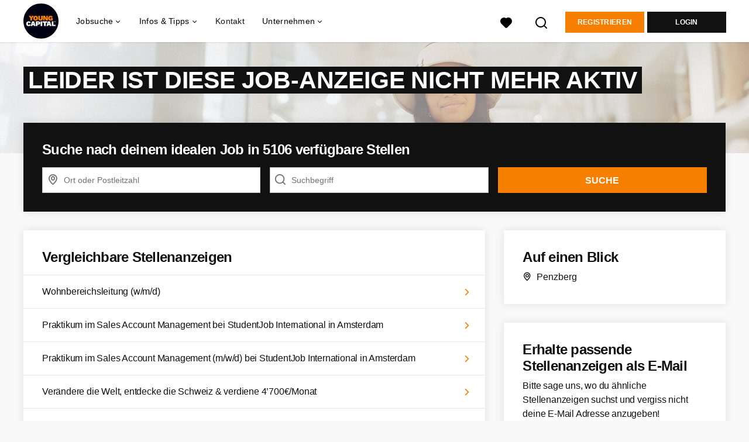

--- FILE ---
content_type: text/html; charset=utf-8
request_url: https://www.youngcapital.de/stellenangebote/2450668-elektroniker-m-w-d-im-gebaudebetrieb-in-penzberg/more_like_this
body_size: 745
content:
<turbo-frame id="more_like_this_job_opening_2450668">
        <ul class="list--links">
        <li
            class="job-opening-track"
            data-job-opening-id="5690102"
            data-job-opening-title="Wohnbereichsleitung (w/m/d)"
            data-job-opening-index="0"
            data-job-opening-item-brand=""
            data-job-opening-employment="Teilzeitjob"
            data-job-opening-topjob="false"
            data-job-opening-salary-max=""
            data-job-opening-salary-min=""
            data-job-opening-item-category=""
            data-job-opening-item-category2=""
            data-job-opening-item-variant="imported"
            data-job-opening-gbai="false"
            data-job-opening-mb="1.0"
            data-job-opening-knock-out-questions-count="0"
            data-controller="job-openings-source"
            data-test="tracking-job-opening-source"
            data-action="click->job-openings-source#track"
            data-job-openings-source-source-value="related_inactive_vacancy"
            data-turbo="false">
            <a href="/stellenangebote/5690102-wohnbereichsleitung-w-m-d">Wohnbereichsleitung (w/m/d)</a><i class="list__icon-arrow"></i>
        </li>
        <li
            class="job-opening-track"
            data-job-opening-id="486417"
            data-job-opening-title="Praktikum im Sales Account Management bei StudentJob International in Amsterdam"
            data-job-opening-index="1"
            data-job-opening-item-brand="YCDEsales"
            data-job-opening-employment="Praktikum, Vollzeitstelle"
            data-job-opening-topjob="true"
            data-job-opening-salary-max=""
            data-job-opening-salary-min="750.0"
            data-job-opening-item-category="Sales / Vertrieb"
            data-job-opening-item-category2="Kundenservice"
            data-job-opening-item-variant="internal"
            data-job-opening-gbai="false"
            data-job-opening-mb="1.0"
            data-job-opening-knock-out-questions-count="0"
            data-controller="job-openings-source"
            data-test="tracking-job-opening-source"
            data-action="click->job-openings-source#track"
            data-job-openings-source-source-value="related_inactive_vacancy"
            data-turbo="false">
            <a href="/stellenangebote/486417-praktikum-im-sales-account-management-bei-studentjob-international-in-amsterdam">Praktikum im Sales Account Management bei StudentJob International in Amsterdam</a><i class="list__icon-arrow"></i>
        </li>
        <li
            class="job-opening-track"
            data-job-opening-id="5691907"
            data-job-opening-title="Praktikum im Sales Account Management (m/w/d) bei StudentJob International in Amsterdam"
            data-job-opening-index="2"
            data-job-opening-item-brand="YCDEsales"
            data-job-opening-employment="Praktikum"
            data-job-opening-topjob="true"
            data-job-opening-salary-max=""
            data-job-opening-salary-min="750.0"
            data-job-opening-item-category="Sales / Vertrieb"
            data-job-opening-item-category2="Kundenservice"
            data-job-opening-item-variant="customer_created"
            data-job-opening-gbai="false"
            data-job-opening-mb="1.0"
            data-job-opening-knock-out-questions-count="0"
            data-controller="job-openings-source"
            data-test="tracking-job-opening-source"
            data-action="click->job-openings-source#track"
            data-job-openings-source-source-value="related_inactive_vacancy"
            data-turbo="false">
            <a href="/stellenangebote/5691907-praktikum-im-sales-account-management-m-w-d-bei-studentjob-international-in-amsterdam">Praktikum im Sales Account Management (m/w/d) bei StudentJob International in Amsterdam</a><i class="list__icon-arrow"></i>
        </li>
        <li
            class="job-opening-track"
            data-job-opening-id="4157621"
            data-job-opening-title="Verändere die Welt, entdecke die Schweiz &amp; verdiene 4’700€/Monat"
            data-job-opening-index="3"
            data-job-opening-item-brand=""
            data-job-opening-employment="Teilzeitjob, Ferienjob, Vollzeitstelle"
            data-job-opening-topjob="true"
            data-job-opening-salary-max=""
            data-job-opening-salary-min=""
            data-job-opening-item-category="Sales / Vertrieb"
            data-job-opening-item-category2="Events / Messe / Promotion / Hostess"
            data-job-opening-item-variant="customer_created"
            data-job-opening-gbai="false"
            data-job-opening-mb="1.0"
            data-job-opening-knock-out-questions-count="0"
            data-controller="job-openings-source"
            data-test="tracking-job-opening-source"
            data-action="click->job-openings-source#track"
            data-job-openings-source-source-value="related_inactive_vacancy"
            data-turbo="false">
            <a href="/stellenangebote/4157621-verandere-die-welt-entdecke-die-schweiz-verdiene-4-700-monat">Verändere die Welt, entdecke die Schweiz &amp; verdiene 4’700€/Monat</a><i class="list__icon-arrow"></i>
        </li>
        <li
            class="job-opening-track"
            data-job-opening-id="5472442"
            data-job-opening-title="Mechatroniker für Kältetechnik im Facility Management (w/m/d) in Penzberg"
            data-job-opening-index="4"
            data-job-opening-item-brand=""
            data-job-opening-employment="Teilzeitjob"
            data-job-opening-topjob="false"
            data-job-opening-salary-max=""
            data-job-opening-salary-min=""
            data-job-opening-item-category="Sales / Vertrieb"
            data-job-opening-item-category2=""
            data-job-opening-item-variant="imported"
            data-job-opening-gbai="false"
            data-job-opening-mb="1.0"
            data-job-opening-knock-out-questions-count="0"
            data-controller="job-openings-source"
            data-test="tracking-job-opening-source"
            data-action="click->job-openings-source#track"
            data-job-openings-source-source-value="related_inactive_vacancy"
            data-turbo="false">
            <a href="/stellenangebote/5472442-mechatroniker-fur-kaltetechnik-im-facility-management-w-m-d-in-penzberg">Mechatroniker für Kältetechnik im Facility Management (w/m/d) in Penzberg</a><i class="list__icon-arrow"></i>
        </li>
    </ul>


</turbo-frame>